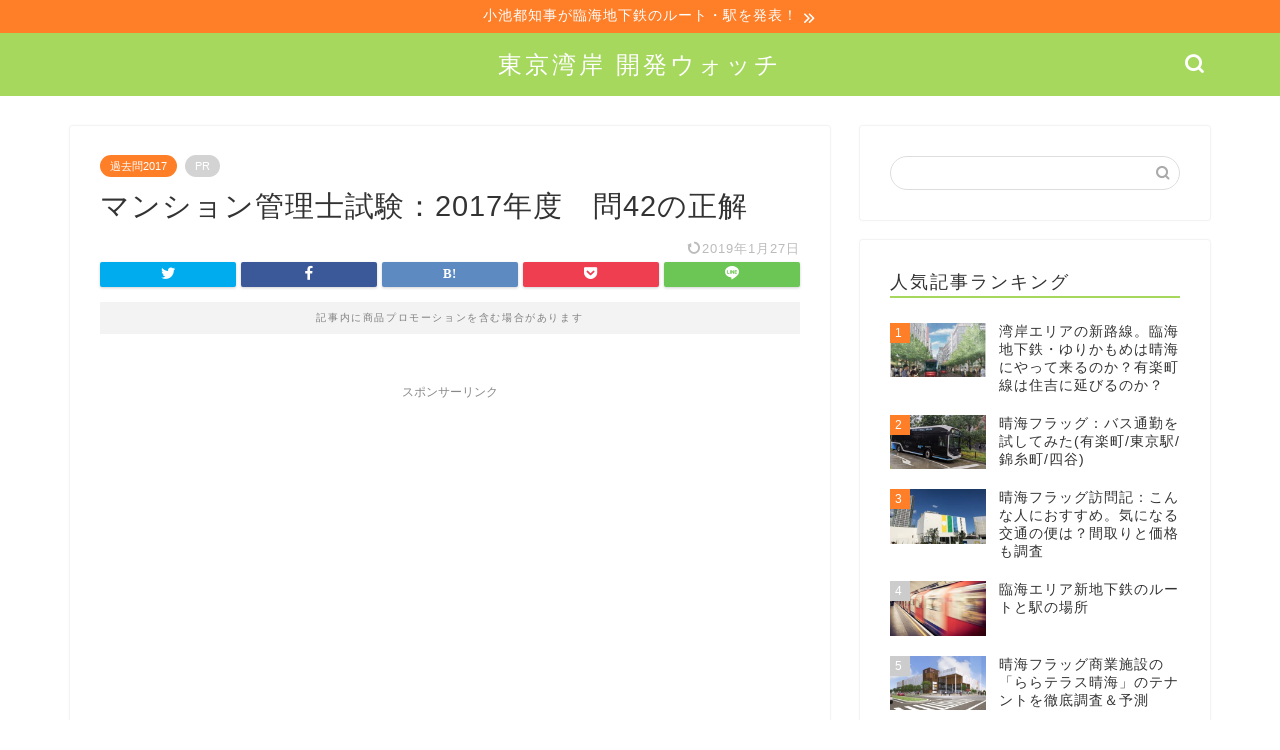

--- FILE ---
content_type: text/html; charset=UTF-8
request_url: https://mansion.tokyo.jp/2017-a42
body_size: 10149
content:
<!DOCTYPE html><html lang="ja"><head prefix="og: http://ogp.me/ns# fb: http://ogp.me/ns/fb# article: http://ogp.me/ns/article#"><meta charset="utf-8"><meta http-equiv="X-UA-Compatible" content="IE=edge"><meta name="viewport" content="width=device-width, initial-scale=1"><meta property="og:type" content="blog"><meta property="og:title" content="マンション管理士試験：2017年度　問42の正解｜東京湾岸 開発ウォッチ"><meta property="og:url" content="https://mansion.tokyo.jp/2017-a42"><meta property="og:description" content="建築物のエネルギー消費性能の向上に関する法律（平成27年法律第53号） に関する次の記述のうち、誤っているものはどれか。"><meta property="og:image" content="https://mansion.tokyo.jp/wp-content/themes/jin/img/noimg320.png"><meta property="og:site_name" content="東京湾岸 開発ウォッチ"><meta property="fb:admins" content=""><meta name="twitter:card" content="summary"><meta name="twitter:site" content="@mansion_tokyo"><meta name="description" itemprop="description" content="建築物のエネルギー消費性能の向上に関する法律（平成27年法律第53号） に関する次の記述のうち、誤っているものはどれか。"><link rel="canonical" href="https://mansion.tokyo.jp/2017-a42"><link media="all" href="https://mansion.tokyo.jp/wp-content/cache/autoptimize/css/autoptimize_ebd6943d9bb38eea0d6ac6a4fc4d79ce.css" rel="stylesheet"><title>マンション管理士試験：2017年度　問42の正解｜東京湾岸 開発ウォッチ</title><meta name='robots' content='max-image-preview:large'/><link rel='dns-prefetch' href='//ajax.googleapis.com'/><link rel='dns-prefetch' href='//cdnjs.cloudflare.com'/><link rel='dns-prefetch' href='//use.fontawesome.com'/><link rel="alternate" type="application/rss+xml" title="東京湾岸 開発ウォッチ &raquo; フィード" href="https://mansion.tokyo.jp/feed"/><link rel="alternate" type="application/rss+xml" title="東京湾岸 開発ウォッチ &raquo; コメントフィード" href="https://mansion.tokyo.jp/comments/feed"/><link rel="alternate" type="application/rss+xml" title="東京湾岸 開発ウォッチ &raquo; マンション管理士試験：2017年度　問42の正解 のコメントのフィード" href="https://mansion.tokyo.jp/2017-a42/feed"/> <script type="text/javascript">window._wpemojiSettings={"baseUrl":"https:\/\/s.w.org\/images\/core\/emoji\/15.0.3\/72x72\/","ext":".png","svgUrl":"https:\/\/s.w.org\/images\/core\/emoji\/15.0.3\/svg\/","svgExt":".svg","source":{"concatemoji":"https:\/\/mansion.tokyo.jp\/wp-includes\/js\/wp-emoji-release.min.js?ver=6.7.4"}};!function(i,n){var o,s,e;function c(e){try{var t={supportTests:e,timestamp:(new Date).valueOf()};sessionStorage.setItem(o,JSON.stringify(t))}catch(e){}}function p(e,t,n){e.clearRect(0,0,e.canvas.width,e.canvas.height),e.fillText(t,0,0);var t=new Uint32Array(e.getImageData(0,0,e.canvas.width,e.canvas.height).data),r=(e.clearRect(0,0,e.canvas.width,e.canvas.height),e.fillText(n,0,0),new Uint32Array(e.getImageData(0,0,e.canvas.width,e.canvas.height).data));return t.every(function(e,t){return e===r[t]})}function u(e,t,n){switch(t){case"flag":return n(e,"\ud83c\udff3\ufe0f\u200d\u26a7\ufe0f","\ud83c\udff3\ufe0f\u200b\u26a7\ufe0f")?!1:!n(e,"\ud83c\uddfa\ud83c\uddf3","\ud83c\uddfa\u200b\ud83c\uddf3")&&!n(e,"\ud83c\udff4\udb40\udc67\udb40\udc62\udb40\udc65\udb40\udc6e\udb40\udc67\udb40\udc7f","\ud83c\udff4\u200b\udb40\udc67\u200b\udb40\udc62\u200b\udb40\udc65\u200b\udb40\udc6e\u200b\udb40\udc67\u200b\udb40\udc7f");case"emoji":return!n(e,"\ud83d\udc26\u200d\u2b1b","\ud83d\udc26\u200b\u2b1b")}return!1}function f(e,t,n){var r="undefined"!=typeof WorkerGlobalScope&&self instanceof WorkerGlobalScope?new OffscreenCanvas(300,150):i.createElement("canvas"),a=r.getContext("2d",{willReadFrequently:!0}),o=(a.textBaseline="top",a.font="600 32px Arial",{});return e.forEach(function(e){o[e]=t(a,e,n)}),o}function t(e){var t=i.createElement("script");t.src=e,t.defer=!0,i.head.appendChild(t)}"undefined"!=typeof Promise&&(o="wpEmojiSettingsSupports",s=["flag","emoji"],n.supports={everything:!0,everythingExceptFlag:!0},e=new Promise(function(e){i.addEventListener("DOMContentLoaded",e,{once:!0})}),new Promise(function(t){var n=function(){try{var e=JSON.parse(sessionStorage.getItem(o));if("object"==typeof e&&"number"==typeof e.timestamp&&(new Date).valueOf()<e.timestamp+604800&&"object"==typeof e.supportTests)return e.supportTests}catch(e){}return null}();if(!n){if("undefined"!=typeof Worker&&"undefined"!=typeof OffscreenCanvas&&"undefined"!=typeof URL&&URL.createObjectURL&&"undefined"!=typeof Blob)try{var e="postMessage("+f.toString()+"("+[JSON.stringify(s),u.toString(),p.toString()].join(",")+"));",r=new Blob([e],{type:"text/javascript"}),a=new Worker(URL.createObjectURL(r),{name:"wpTestEmojiSupports"});return void(a.onmessage=function(e){c(n=e.data),a.terminate(),t(n)})}catch(e){}c(n=f(s,u,p))}t(n)}).then(function(e){for(var t in e)n.supports[t]=e[t],n.supports.everything=n.supports.everything&&n.supports[t],"flag"!==t&&(n.supports.everythingExceptFlag=n.supports.everythingExceptFlag&&n.supports[t]);n.supports.everythingExceptFlag=n.supports.everythingExceptFlag&&!n.supports.flag,n.DOMReady=!1,n.readyCallback=function(){n.DOMReady=!0}}).then(function(){return e}).then(function(){var e;n.supports.everything||(n.readyCallback(),(e=n.source||{}).concatemoji?t(e.concatemoji):e.wpemoji&&e.twemoji&&(t(e.twemoji),t(e.wpemoji)))}))}((window,document),window._wpemojiSettings);</script> <!--noptimize--><script id="mansi-ready">window.advanced_ads_ready=function(e,a){a=a||"complete";var d=function(e){return"interactive"===a?"loading"!==e:"complete"===e};d(document.readyState)?e():document.addEventListener("readystatechange",(function(a){d(a.target.readyState)&&e()}),{once:"interactive"===a})},window.advanced_ads_ready_queue=window.advanced_ads_ready_queue||[];</script>
		<!--/noptimize--><link rel='stylesheet' id='fontawesome-style-css' href='https://use.fontawesome.com/releases/v5.6.3/css/all.css?ver=6.7.4' type='text/css' media='all'/><link rel='stylesheet' id='swiper-style-css' href='https://cdnjs.cloudflare.com/ajax/libs/Swiper/4.0.7/css/swiper.min.css?ver=6.7.4' type='text/css' media='all'/><link rel="https://api.w.org/" href="https://mansion.tokyo.jp/wp-json/"/><link rel="alternate" title="JSON" type="application/json" href="https://mansion.tokyo.jp/wp-json/wp/v2/posts/739"/><link rel='shortlink' href='https://mansion.tokyo.jp/?p=739'/><link rel="alternate" title="oEmbed (JSON)" type="application/json+oembed" href="https://mansion.tokyo.jp/wp-json/oembed/1.0/embed?url=https%3A%2F%2Fmansion.tokyo.jp%2F2017-a42"/><link rel="alternate" title="oEmbed (XML)" type="text/xml+oembed" href="https://mansion.tokyo.jp/wp-json/oembed/1.0/embed?url=https%3A%2F%2Fmansion.tokyo.jp%2F2017-a42&#038;format=xml"/> <script type="text/javascript" language="javascript">var vc_pid="885559571";</script><script type="text/javascript" src="//aml.valuecommerce.com/vcdal.js" async></script> <link rel="icon" href="https://mansion.tokyo.jp/wp-content/uploads/2022/04/cropped-1-1-32x32.jpg" sizes="32x32"/><link rel="icon" href="https://mansion.tokyo.jp/wp-content/uploads/2022/04/cropped-1-1-192x192.jpg" sizes="192x192"/><link rel="apple-touch-icon" href="https://mansion.tokyo.jp/wp-content/uploads/2022/04/cropped-1-1-180x180.jpg"/><meta name="msapplication-TileImage" content="https://mansion.tokyo.jp/wp-content/uploads/2022/04/cropped-1-1-270x270.jpg"/>  <script async src="https://www.googletagmanager.com/gtag/js?id=G-KGT63JYJXL"></script> <script>window.dataLayer=window.dataLayer||[];function gtag(){dataLayer.push(arguments);}gtag('js',new Date());gtag('config','G-KGT63JYJXL');</script> <meta name="google-site-verification" content="IG68DUD8xA9AgozzDwzW0CNJ7o4srz-myw42n0HjHZk"/></head><body class="post-template-default single single-post postid-739 single-format-standard aa-prefix-mansi-" id="nofont-style"><div id="wrapper"><div id="scroll-content" class="animate-off"><div class="cps-info-bar animate-off"> <a href="https://mansion.tokyo.jp/rinkai-subway-2"><span>小池都知事が臨海地下鉄のルート・駅を発表！</span></a></div><div id="header-box" class="tn_on header-box animate-off"><div id="header" class="header-type2 header animate-off"><div id="site-info" class="ef"> <span class="tn-logo-size"><a href='https://mansion.tokyo.jp/' title='東京湾岸 開発ウォッチ' rel='home'>東京湾岸 開発ウォッチ</a></span></div><div id="headmenu"> <span class="headsns tn_sns_off"> <span class="twitter"><a href="https://twitter.com/mansion_tokyo"><i class="jic-type jin-ifont-twitter" aria-hidden="true"></i></a></span> <span class="jin-contact"> <a href="https://mansion.tokyo.jp/otoiawase"><i class="jic-type jin-ifont-mail" aria-hidden="true"></i></a> </span> </span> <span class="headsearch tn_search_on"><form class="search-box" role="search" method="get" id="searchform" action="https://mansion.tokyo.jp/"> <input type="search" placeholder="" class="text search-text" value="" name="s" id="s"> <input type="submit" id="searchsubmit" value="&#xe931;"></form> </span></div></div></div><div class="clearfix"></div><div id="contents"><main id="main-contents" class="main-contents article_style1 animate-off" itemprop="mainContentOfPage"><section class="cps-post-box hentry"><article class="cps-post"><header class="cps-post-header"> <span class="cps-post-cat category-kakomon-2017" itemprop="keywords"><a href="https://mansion.tokyo.jp/category/kakomon/kakomon-2017" style="background-color:!important;">過去問2017</a></span> <span class="cps-post-cat a--labeling-small-act d--labeling-act-solid"><span>PR</span></span><h1 class="cps-post-title entry-title" itemprop="headline">マンション管理士試験：2017年度　問42の正解</h1><div class="cps-post-meta vcard"> <span class="writer fn" itemprop="author" itemscope itemtype="https://schema.org/Person"><span itemprop="name">blogkakky</span></span> <span class="cps-post-date-box"> <span class="cps-post-date"><time class="entry-date date published updated" datetime="2019-01-27T18:14:18+09:00"><i class="jic jin-ifont-reload" aria-hidden="true"></i>&nbsp;2019年1月27日</time></span> </span></div></header><div class="share-top sns-design-type01"><div class="sns-top"><ol><li class="twitter"><a href="https://twitter.com/share?url=https%3A%2F%2Fmansion.tokyo.jp%2F2017-a42&text=%E3%83%9E%E3%83%B3%E3%82%B7%E3%83%A7%E3%83%B3%E7%AE%A1%E7%90%86%E5%A3%AB%E8%A9%A6%E9%A8%93%EF%BC%9A2017%E5%B9%B4%E5%BA%A6%E3%80%80%E5%95%8F42%E3%81%AE%E6%AD%A3%E8%A7%A3 - 東京湾岸 開発ウォッチ&via=mansion_tokyo&related=mansion_tokyo"><i class="jic jin-ifont-twitter"></i></a></li><li class="facebook"> <a href="https://www.facebook.com/sharer.php?src=bm&u=https%3A%2F%2Fmansion.tokyo.jp%2F2017-a42&t=%E3%83%9E%E3%83%B3%E3%82%B7%E3%83%A7%E3%83%B3%E7%AE%A1%E7%90%86%E5%A3%AB%E8%A9%A6%E9%A8%93%EF%BC%9A2017%E5%B9%B4%E5%BA%A6%E3%80%80%E5%95%8F42%E3%81%AE%E6%AD%A3%E8%A7%A3 - 東京湾岸 開発ウォッチ" onclick="javascript:window.open(this.href, '', 'menubar=no,toolbar=no,resizable=yes,scrollbars=yes,height=300,width=600');return false;"><i class="jic jin-ifont-facebook-t" aria-hidden="true"></i></a></li><li class="hatebu"> <a href="https://b.hatena.ne.jp/add?mode=confirm&url=https%3A%2F%2Fmansion.tokyo.jp%2F2017-a42" onclick="javascript:window.open(this.href, '', 'menubar=no,toolbar=no,resizable=yes,scrollbars=yes,height=400,width=510');return false;"><i class="font-hatena"></i></a></li><li class="pocket"> <a href="https://getpocket.com/edit?url=https%3A%2F%2Fmansion.tokyo.jp%2F2017-a42&title=%E3%83%9E%E3%83%B3%E3%82%B7%E3%83%A7%E3%83%B3%E7%AE%A1%E7%90%86%E5%A3%AB%E8%A9%A6%E9%A8%93%EF%BC%9A2017%E5%B9%B4%E5%BA%A6%E3%80%80%E5%95%8F42%E3%81%AE%E6%AD%A3%E8%A7%A3 - 東京湾岸 開発ウォッチ"><i class="jic jin-ifont-pocket" aria-hidden="true"></i></a></li><li class="line"> <a href="https://line.me/R/msg/text/?https%3A%2F%2Fmansion.tokyo.jp%2F2017-a42"><i class="jic jin-ifont-line" aria-hidden="true"></i></a></li></ol></div></div><div class="clearfix"></div><div class="c--labeling-act d--labeling-act-solid"><span class="a--labeling-act">記事内に商品プロモーションを含む場合があります</span></div><div class="cps-post-main-box"><div class="cps-post-main    h2-style01 h3-style04 h4-style01 entry-content m-size m-size-sp" itemprop="articleBody"><div class="clearfix"></div><div class="sponsor-top">スポンサーリンク</div><section class="ad-single ad-top"><div class="center-rectangle"> <script async src="//pagead2.googlesyndication.com/pagead/js/adsbygoogle.js"></script>  <ins class="adsbygoogle" style="display:block" data-ad-client="ca-pub-7823167235151332" data-ad-slot="1329491794" data-ad-format="auto" data-full-width-responsive="true"></ins> <script>(adsbygoogle=window.adsbygoogle||[]).push({});</script> </div></section><p>建築物のエネルギー消費性能の向上に関する法律（平成27年法律第53号） に関する次の記述のうち、誤っているものはどれか。</p><p><strong><span style="color: #ff0000;">⇒正解は④</span></strong></p><ol><li>建築主は、既存の住宅専用マンションにおいても、増築又は改築に係る部分 の床面積の合計が300 m2 以上となる場合は、その建築物のエネルギー消費性 能の確保のための構造及び設備に関する計画を、所管行政庁に届け出なければ ならない。</li><li>建築主には、新築、増築、改築、修繕若しくは模様替又は空気調和設備等の 設置若しくは改修をしようとする建築物について、エネルギー消費性能の向上 を図る努力義務が課せられている。</li><li>既存建築物の所有者は、エネルギー消費性能の向上のための修繕、模様替等 をしなくても、所管行政庁に対し、当該建築物について建築物エネルギー消費 性能基準に適合している旨の認定を申請することができる。</li><li><strong><span style="color: #ff0000;">建築物エネルギー消費性能基準に適合する建築物を新築する場合、当該建築 物について、建築基準法による容積率制限及び高さ制限の特例が適用される。</span></strong></li></ol><div class="jin-flexbox"><div class="jin-shortcode-button jsb-visual- jsb-hover-down"><a href="https://mansion.tokyo.jp/2017-q43" target="_self" style="background: linear-gradient(107.61deg, #54dcef 7.99%, #0794E8 91.12%); border-radius:50px;">次の問題へ</a></div></div><p><a href="https://mansion.tokyo.jp/mansion-kanrishi-shiken-1to1">問題一覧に戻る</a></p><div class="clearfix"></div><div class="adarea-box"><section class="ad-single"><div class="left-rectangle"><div class="sponsor-center">スポンサーリンク</div> <script async src="//pagead2.googlesyndication.com/pagead/js/adsbygoogle.js"></script>  <ins class="adsbygoogle" style="display:inline-block;width:300px;height:250px" data-ad-client="ca-pub-7823167235151332" data-ad-slot="8901516593"></ins> <script>(adsbygoogle=window.adsbygoogle||[]).push({});</script> </div><div class="right-rectangle"><div class="sponsor-center">スポンサーリンク</div> <script async src="//pagead2.googlesyndication.com/pagead/js/adsbygoogle.js"></script>  <ins class="adsbygoogle" style="display:inline-block;width:300px;height:250px" data-ad-client="ca-pub-7823167235151332" data-ad-slot="1884682106"></ins> <script>(adsbygoogle=window.adsbygoogle||[]).push({});</script> </div><div class="clearfix"></div></section></div><div class="related-ad-unit-area"></div><div class="share sns-design-type01"><div class="sns"><ol><li class="twitter"><a href="https://twitter.com/share?url=https%3A%2F%2Fmansion.tokyo.jp%2F2017-a42&text=%E3%83%9E%E3%83%B3%E3%82%B7%E3%83%A7%E3%83%B3%E7%AE%A1%E7%90%86%E5%A3%AB%E8%A9%A6%E9%A8%93%EF%BC%9A2017%E5%B9%B4%E5%BA%A6%E3%80%80%E5%95%8F42%E3%81%AE%E6%AD%A3%E8%A7%A3 - 東京湾岸 開発ウォッチ&via=mansion_tokyo&related=mansion_tokyo"><i class="jic jin-ifont-twitter"></i></a></li><li class="facebook"> <a href="https://www.facebook.com/sharer.php?src=bm&u=https%3A%2F%2Fmansion.tokyo.jp%2F2017-a42&t=%E3%83%9E%E3%83%B3%E3%82%B7%E3%83%A7%E3%83%B3%E7%AE%A1%E7%90%86%E5%A3%AB%E8%A9%A6%E9%A8%93%EF%BC%9A2017%E5%B9%B4%E5%BA%A6%E3%80%80%E5%95%8F42%E3%81%AE%E6%AD%A3%E8%A7%A3 - 東京湾岸 開発ウォッチ" onclick="javascript:window.open(this.href, '', 'menubar=no,toolbar=no,resizable=yes,scrollbars=yes,height=300,width=600');return false;"><i class="jic jin-ifont-facebook-t" aria-hidden="true"></i></a></li><li class="hatebu"> <a href="https://b.hatena.ne.jp/add?mode=confirm&url=https%3A%2F%2Fmansion.tokyo.jp%2F2017-a42" onclick="javascript:window.open(this.href, '', 'menubar=no,toolbar=no,resizable=yes,scrollbars=yes,height=400,width=510');return false;"><i class="font-hatena"></i></a></li><li class="pocket"> <a href="https://getpocket.com/edit?url=https%3A%2F%2Fmansion.tokyo.jp%2F2017-a42&title=%E3%83%9E%E3%83%B3%E3%82%B7%E3%83%A7%E3%83%B3%E7%AE%A1%E7%90%86%E5%A3%AB%E8%A9%A6%E9%A8%93%EF%BC%9A2017%E5%B9%B4%E5%BA%A6%E3%80%80%E5%95%8F42%E3%81%AE%E6%AD%A3%E8%A7%A3 - 東京湾岸 開発ウォッチ"><i class="jic jin-ifont-pocket" aria-hidden="true"></i></a></li><li class="line"> <a href="https://line.me/R/msg/text/?https%3A%2F%2Fmansion.tokyo.jp%2F2017-a42"><i class="jic jin-ifont-line" aria-hidden="true"></i></a></li></ol></div></div></div></div></article></section><div id="comment-box"><div id="respond" class="comment-respond"><h3 id="reply-title" class="comment-reply-title"><span class="fa-headline ef"><i class="jic jin-ifont-comment" aria-hidden="true"></i>COMMENT</span> <small><a rel="nofollow" id="cancel-comment-reply-link" href="/2017-a42#respond" style="display:none;">コメントをキャンセル</a></small></h3><form action="https://mansion.tokyo.jp/wp-comments-post.php" method="post" id="commentform" class="comment-form"><p class="comment-notes"><span id="email-notes">メールアドレスが公開されることはありません。</span> <span class="required-field-message"><span class="required">※</span> が付いている欄は必須項目です</span></p><div class="comment-flexbox"><p class="comment-form-comment"><textarea id="comment" name="comment" aria-required="true"></textarea></p><div class="comment-child-flex"><p class="comment-form-author"><input id="author" placeholder="ニックネーム" name="author" type="text" value="" aria-required='true'/></p><p class="comment-form-email"><input id="email" placeholder="メールアドレス" name="email" type="email" value="" aria-required='true'/></p></div></div><p class="form-submit"><input name="submit" type="submit" id="submit" class="submit" value="送信する"/> <input type='hidden' name='comment_post_ID' value='739' id='comment_post_ID'/> <input type='hidden' name='comment_parent' id='comment_parent' value='0'/></p></form></div></div></main><div id="sidebar" class="sideber sidebar_style1 animate-off" role="complementary" itemscope itemtype="https://schema.org/WPSideBar"><div id="search-2" class="widget widget_search"><form class="search-box" role="search" method="get" id="searchform" action="https://mansion.tokyo.jp/"> <input type="search" placeholder="" class="text search-text" value="" name="s" id="s"> <input type="submit" id="searchsubmit" value="&#xe931;"></form></div><div id="widget-popular-2" class="widget widget-popular"><div class="widgettitle ef">人気記事ランキング</div><div id="new-entry-box"><ul><li class="new-entry-item popular-item"> <a href="https://mansion.tokyo.jp/harumi-flag-train" rel="bookmark"><div class="new-entry" itemprop="image" itemscope itemtype="https://schema.org/ImageObject"><figure class="eyecatch"> <img src="https://mansion.tokyo.jp/wp-content/uploads/2019/07/PowerPoint_プレゼンテーション-320x180.jpg" class="attachment-cps_thumbnails size-cps_thumbnails wp-post-image" alt="" width="96" height="54" decoding="async" loading="lazy"/><meta itemprop="url" content="https://mansion.tokyo.jp/wp-content/uploads/2019/07/PowerPoint_プレゼンテーション-640x360.jpg"><meta itemprop="width" content="640"><meta itemprop="height" content="360"></figure> <span class="pop-num ef">1</span></div><div class="new-entry-item-meta"><h3 class="new-entry-item-title" itemprop="headline">湾岸エリアの新路線。臨海地下鉄・ゆりかもめは晴海にやって来るのか？有楽町線は住吉に延びるのか？</h3></div> </a></li><li class="new-entry-item popular-item"> <a href="https://mansion.tokyo.jp/harumi-flag-bus" rel="bookmark"><div class="new-entry" itemprop="image" itemscope itemtype="https://schema.org/ImageObject"><figure class="eyecatch"> <img src="https://mansion.tokyo.jp/wp-content/uploads/2019/06/仮想通貨の自動売買のコピーのコピーのコピーのコピーのコピーのコピーのコピーのコピーのコピーのコピーのコピーのコピーのコピーのコピー-3-320x180.jpg" class="attachment-cps_thumbnails size-cps_thumbnails wp-post-image" alt="" width="96" height="54" decoding="async" loading="lazy"/><meta itemprop="url" content="https://mansion.tokyo.jp/wp-content/uploads/2019/06/仮想通貨の自動売買のコピーのコピーのコピーのコピーのコピーのコピーのコピーのコピーのコピーのコピーのコピーのコピーのコピーのコピー-3-640x360.jpg"><meta itemprop="width" content="640"><meta itemprop="height" content="360"></figure> <span class="pop-num ef">2</span></div><div class="new-entry-item-meta"><h3 class="new-entry-item-title" itemprop="headline">晴海フラッグ：バス通勤を試してみた(有楽町/東京駅/錦糸町/四谷)</h3></div> </a></li><li class="new-entry-item popular-item"> <a href="https://mansion.tokyo.jp/harumi-flag-matome" rel="bookmark"><div class="new-entry" itemprop="image" itemscope itemtype="https://schema.org/ImageObject"><figure class="eyecatch"> <img src="https://mansion.tokyo.jp/wp-content/uploads/2019/06/仮想通貨の自動売買のコピーのコピーのコピーのコピーのコピーのコピーのコピーのコピーのコピーのコピーのコピーのコピーのコピーのコピー-320x180.jpg" class="attachment-cps_thumbnails size-cps_thumbnails wp-post-image" alt="" width="96" height="54" decoding="async" loading="lazy"/><meta itemprop="url" content="https://mansion.tokyo.jp/wp-content/uploads/2019/06/仮想通貨の自動売買のコピーのコピーのコピーのコピーのコピーのコピーのコピーのコピーのコピーのコピーのコピーのコピーのコピーのコピー-640x360.jpg"><meta itemprop="width" content="640"><meta itemprop="height" content="360"></figure> <span class="pop-num ef">3</span></div><div class="new-entry-item-meta"><h3 class="new-entry-item-title" itemprop="headline">晴海フラッグ訪問記：こんな人におすすめ。気になる交通の便は？間取りと価格も調査</h3></div> </a></li><li class="new-entry-item popular-item"> <a href="https://mansion.tokyo.jp/wangan-subway-route" rel="bookmark"><div class="new-entry" itemprop="image" itemscope itemtype="https://schema.org/ImageObject"><figure class="eyecatch"> <img src="https://mansion.tokyo.jp/wp-content/uploads/2019/09/仮想通貨の自動売買のコピーのコピーのコピーのコピーのコピーのコピーのコピーのコピーのコピーのコピーのコピーのコピーのコピーのコピーのコピー-320x180.jpg" class="attachment-cps_thumbnails size-cps_thumbnails wp-post-image" alt="" width="96" height="54" decoding="async" loading="lazy"/><meta itemprop="url" content="https://mansion.tokyo.jp/wp-content/uploads/2019/09/仮想通貨の自動売買のコピーのコピーのコピーのコピーのコピーのコピーのコピーのコピーのコピーのコピーのコピーのコピーのコピーのコピーのコピー-640x360.jpg"><meta itemprop="width" content="640"><meta itemprop="height" content="360"></figure> <span class="pop-num ef">4</span></div><div class="new-entry-item-meta"><h3 class="new-entry-item-title" itemprop="headline">臨海エリア新地下鉄のルートと駅の場所</h3></div> </a></li><li class="new-entry-item popular-item"> <a href="https://mansion.tokyo.jp/harumi-flag-lalaterrace" rel="bookmark"><div class="new-entry" itemprop="image" itemscope itemtype="https://schema.org/ImageObject"><figure class="eyecatch"> <img src="https://mansion.tokyo.jp/wp-content/uploads/2023/03/main-320x180.jpg" class="attachment-cps_thumbnails size-cps_thumbnails wp-post-image" alt="" width="96" height="54" decoding="async" loading="lazy"/><meta itemprop="url" content="https://mansion.tokyo.jp/wp-content/uploads/2023/03/main-640x360.jpg"><meta itemprop="width" content="640"><meta itemprop="height" content="360"></figure> <span class="pop-num ef">5</span></div><div class="new-entry-item-meta"><h3 class="new-entry-item-title" itemprop="headline">晴海フラッグ商業施設の「ららテラス晴海」のテナントを徹底調査＆予測</h3></div> </a></li><li class="new-entry-item popular-item"> <a href="https://mansion.tokyo.jp/brt-harumi" rel="bookmark"><div class="new-entry" itemprop="image" itemscope itemtype="https://schema.org/ImageObject"><figure class="eyecatch"> <img src="https://mansion.tokyo.jp/wp-content/uploads/2022/12/スクリーンショット_2022-12-11_19_02_30-320x180.jpg" class="attachment-cps_thumbnails size-cps_thumbnails wp-post-image" alt="" width="96" height="54" decoding="async" loading="lazy"/><meta itemprop="url" content="https://mansion.tokyo.jp/wp-content/uploads/2022/12/スクリーンショット_2022-12-11_19_02_30-640x360.jpg"><meta itemprop="width" content="640"><meta itemprop="height" content="360"></figure> <span class="pop-num ef">6</span></div><div class="new-entry-item-meta"><h3 class="new-entry-item-title" itemprop="headline">東京BRT晴海のルート・バス停と新橋・虎ノ門までの所要時間</h3></div> </a></li><li class="new-entry-item popular-item"> <a href="https://mansion.tokyo.jp/mansion-exam-toha" rel="bookmark"><div class="new-entry" itemprop="image" itemscope itemtype="https://schema.org/ImageObject"><figure class="eyecatch"> <img src="https://mansion.tokyo.jp/wp-content/uploads/2019/01/1440px-×-810px-–-名称未設定のデザインのコピーのコピーのコピーのコピーのコピーのコピー-1-320x180.jpg" class="attachment-cps_thumbnails size-cps_thumbnails wp-post-image" alt="" width="96" height="54" decoding="async" loading="lazy"/><meta itemprop="url" content="https://mansion.tokyo.jp/wp-content/uploads/2019/01/1440px-×-810px-–-名称未設定のデザインのコピーのコピーのコピーのコピーのコピーのコピー-1-640x360.jpg"><meta itemprop="width" content="640"><meta itemprop="height" content="360"></figure> <span class="pop-num ef">7</span></div><div class="new-entry-item-meta"><h3 class="new-entry-item-title" itemprop="headline">マンション管理士試験とは：受験資格と出題範囲・配点・合格点など</h3></div> </a></li><li class="new-entry-item popular-item"> <a href="https://mansion.tokyo.jp/tsukiji-kaihatsu" rel="bookmark"><div class="new-entry" itemprop="image" itemscope itemtype="https://schema.org/ImageObject"><figure class="eyecatch"> <img src="https://mansion.tokyo.jp/wp-content/uploads/2022/04/effort01@2x-320x180.jpg" class="attachment-cps_thumbnails size-cps_thumbnails wp-post-image" alt="" width="96" height="54" decoding="async" loading="lazy"/><meta itemprop="url" content="https://mansion.tokyo.jp/wp-content/uploads/2022/04/effort01@2x-640x360.jpg"><meta itemprop="width" content="640"><meta itemprop="height" content="360"></figure> <span class="pop-num ef">8</span></div><div class="new-entry-item-meta"><h3 class="new-entry-item-title" itemprop="headline">築地まちづくり事業実施方針(22年3月)に見る臨海地下鉄計画</h3></div> </a></li><li class="new-entry-item popular-item"> <a href="https://mansion.tokyo.jp/rinkai-subway-harumiflag" rel="bookmark"><div class="new-entry" itemprop="image" itemscope itemtype="https://schema.org/ImageObject"><figure class="eyecatch"> <img src="https://mansion.tokyo.jp/wp-content/uploads/2022/12/スクリーンショット-2022-12-04-23.51.36-320x180.jpg" class="attachment-cps_thumbnails size-cps_thumbnails wp-post-image" alt="" width="96" height="54" decoding="async" loading="lazy"/><meta itemprop="url" content="https://mansion.tokyo.jp/wp-content/uploads/2022/12/スクリーンショット-2022-12-04-23.51.36-640x360.jpg"><meta itemprop="width" content="640"><meta itemprop="height" content="360"></figure> <span class="pop-num ef">9</span></div><div class="new-entry-item-meta"><h3 class="new-entry-item-title" itemprop="headline">臨海地下鉄 晴海駅から晴海フラッグは徒歩8〜11分</h3></div> </a></li><li class="new-entry-item popular-item"> <a href="https://mansion.tokyo.jp/harumi-flag-duo-model-room" rel="bookmark"><div class="new-entry" itemprop="image" itemscope itemtype="https://schema.org/ImageObject"><figure class="eyecatch"> <img src="https://mansion.tokyo.jp/wp-content/uploads/2023/04/2023-04-23_12_44_38-320x180.jpg" class="attachment-cps_thumbnails size-cps_thumbnails wp-post-image" alt="" width="96" height="54" decoding="async" loading="lazy"/><meta itemprop="url" content="https://mansion.tokyo.jp/wp-content/uploads/2023/04/2023-04-23_12_44_38-640x360.jpg"><meta itemprop="width" content="640"><meta itemprop="height" content="360"></figure> <span class="pop-num ef">10</span></div><div class="new-entry-item-meta"><h3 class="new-entry-item-title" itemprop="headline">晴海フラッグタワー棟DUO。南向きも坪単価290万円〜。45階東向き71平米8,600万円台の絶景お買い得部屋も</h3></div> </a></li></ul></div></div><div id="categories-3" class="widget widget_categories"><div class="widgettitle ef">カテゴリー</div><ul><li class="cat-item cat-item-24"><a href="https://mansion.tokyo.jp/category/%e6%b9%be%e5%b2%b8%e3%82%a8%e3%83%aa%e3%82%a2%e8%a6%b3%e5%85%89%e5%9c%b0">湾岸エリア観光地 <span class="count">4</span></a></li><li class="cat-item cat-item-12"><a href="https://mansion.tokyo.jp/category/kakomon">過去問 <span class="count">180</span></a><ul class='children'><li class="cat-item cat-item-13"><a href="https://mansion.tokyo.jp/category/kakomon/kakomon-2017">過去問2017 <span class="count">80</span></a></li><li class="cat-item cat-item-15"><a href="https://mansion.tokyo.jp/category/kakomon/%e9%81%8e%e5%8e%bb%e5%95%8f2018">過去問2018 <span class="count">100</span></a></li></ul></li><li class="cat-item cat-item-16"><a href="https://mansion.tokyo.jp/category/train">湾岸エリアの交通 <span class="count">16</span></a><ul class='children'><li class="cat-item cat-item-23"><a href="https://mansion.tokyo.jp/category/train/brt%e3%83%bb%e3%83%90%e3%82%b9">BRT・バス <span class="count">1</span></a></li><li class="cat-item cat-item-17"><a href="https://mansion.tokyo.jp/category/train/rinkai-subway">臨海地下鉄 <span class="count">13</span></a></li><li class="cat-item cat-item-18"><a href="https://mansion.tokyo.jp/category/train/toyosumi">有楽町線豊住線 <span class="count">2</span></a></li><li class="cat-item cat-item-19"><a href="https://mansion.tokyo.jp/category/train/yurikamome">ゆりかもめ <span class="count">1</span></a></li><li class="cat-item cat-item-20"><a href="https://mansion.tokyo.jp/category/train/haisen">廃線 <span class="count">1</span></a></li></ul></li><li class="cat-item cat-item-21"><a href="https://mansion.tokyo.jp/category/mansion">湾岸マンション <span class="count">15</span></a></li><li class="cat-item cat-item-22"><a href="https://mansion.tokyo.jp/category/mansion-kanrishi">マンション管理士 <span class="count">21</span></a></li></ul></div><div id="widget-profile-3" class="widget widget-profile"><div class="my-profile"><div class="myjob"></div><div class="myname">湾岸開発ウォッチャー</div><div class="my-profile-thumb"> <a href="https://mansion.tokyo.jp/profile"><img src="https://mansion.tokyo.jp/wp-content/uploads/2019/02/アメーバピグ｜無料で遊べる！自分そっくりキャラで楽しもう！-2のコピー-150x150.png" alt="" width="110" height="110"/></a></div><div class="myintro">豊洲在住のサラリーマン。<br> 晴海フラッグのモデルルームに行ったときに臨海地下鉄の計画を知りました。<br> ゆりかもめや有楽町線豊住線との関係を知り、さらなる調査を開始。建設か断念が決まるまで追いかけていこうと思います<br></div><div class="profile-sns-menu"><div class="profile-sns-menu-title ef">＼ Follow me ／</div><ul><li class="pro-tw"><a href="https://twitter.com/mansion_tokyo" target="_blank"><i class="jic-type jin-ifont-twitter"></i></a></li><li class="pro-contact"><a href="https://mansion.tokyo.jp/otoiawase" target="_blank"><i class="jic-type jin-ifont-mail" aria-hidden="true"></i></a></li></ul></div></div></div></div></div><div class="clearfix"></div><div id="breadcrumb" class="footer_type1"><ul itemscope itemtype="https://schema.org/BreadcrumbList"><div class="page-top-footer"><a class="totop"><i class="jic jin-ifont-arrowtop"></i></a></div><li itemprop="itemListElement" itemscope itemtype="https://schema.org/ListItem"> <a href="https://mansion.tokyo.jp/" itemid="https://mansion.tokyo.jp/" itemscope itemtype="https://schema.org/Thing" itemprop="item"> <i class="jic jin-ifont-home space-i" aria-hidden="true"></i><span itemprop="name">HOME</span> </a><meta itemprop="position" content="1"></li><li itemprop="itemListElement" itemscope itemtype="https://schema.org/ListItem"><i class="jic jin-ifont-arrow space" aria-hidden="true"></i><a href="https://mansion.tokyo.jp/category/kakomon" itemid="https://mansion.tokyo.jp/category/kakomon" itemscope itemtype="https://schema.org/Thing" itemprop="item"><span itemprop="name">過去問</span></a><meta itemprop="position" content="2"></li><li itemprop="itemListElement" itemscope itemtype="https://schema.org/ListItem"><i class="jic jin-ifont-arrow space" aria-hidden="true"></i><a href="https://mansion.tokyo.jp/category/kakomon/kakomon-2017" itemid="https://mansion.tokyo.jp/category/kakomon/kakomon-2017" itemscope itemtype="https://schema.org/Thing" itemprop="item"><span itemprop="name">過去問2017</span></a><meta itemprop="position" content="3"></li><li itemprop="itemListElement" itemscope itemtype="https://schema.org/ListItem"> <i class="jic jin-ifont-arrow space" aria-hidden="true"></i> <a href="#" itemid="" itemscope itemtype="https://schema.org/Thing" itemprop="item"> <span itemprop="name">マンション管理士試験：2017年度　問42の正解</span> </a><meta itemprop="position" content="4"></li></ul></div><footer role="contentinfo" itemscope itemtype="https://schema.org/WPFooter"><div class="clearfix"></div><div id="footer-box"><div class="footer-inner"> <span id="privacy"><a href="https://mansion.tokyo.jp/privacy">プライバシーポリシー</a></span> <span id="law"><a href="https://mansion.tokyo.jp/law">免責事項</a></span> <span id="copyright" itemprop="copyrightHolder"><i class="jic jin-ifont-copyright" aria-hidden="true"></i>2019–2026&nbsp;&nbsp;東京湾岸 開発ウォッチ</span></div></div><div class="clearfix"></div></footer></div></div> <script type="text/javascript" src="https://ajax.googleapis.com/ajax/libs/jquery/1.12.4/jquery.min.js?ver=6.7.4" id="jquery-js"></script> <script type="text/javascript" id="toc-front-js-extra">var tocplus={"visibility_show":"\u8868\u793a","visibility_hide":"\u975e\u8868\u793a","width":"Auto"};</script> <script type="text/javascript" src="https://cdnjs.cloudflare.com/ajax/libs/Swiper/4.0.7/js/swiper.min.js?ver=6.7.4" id="cps-swiper-js"></script> <script type="text/javascript" src="https://use.fontawesome.com/releases/v5.6.3/js/all.js?ver=6.7.4" id="fontowesome5-js"></script> <!--noptimize--><script>!function(){window.advanced_ads_ready_queue=window.advanced_ads_ready_queue||[],advanced_ads_ready_queue.push=window.advanced_ads_ready;for(var d=0,a=advanced_ads_ready_queue.length;d<a;d++)advanced_ads_ready(advanced_ads_ready_queue[d])}();</script><!--/noptimize--> <script>var mySwiper=new Swiper('.swiper-container',{loop:true,slidesPerView:5,spaceBetween:15,autoplay:{delay:2700,},pagination:{el:'.swiper-pagination',},navigation:{nextEl:'.swiper-button-next',prevEl:'.swiper-button-prev',},scrollbar:{el:'.swiper-scrollbar',},breakpoints:{1024:{slidesPerView:4,spaceBetween:15,},767:{slidesPerView:2,spaceBetween:10,centeredSlides:true,autoplay:{delay:4200,},}}});var mySwiper2=new Swiper('.swiper-container2',{loop:true,slidesPerView:3,spaceBetween:17,centeredSlides:true,autoplay:{delay:4000,},pagination:{el:'.swiper-pagination',},navigation:{nextEl:'.swiper-button-next',prevEl:'.swiper-button-prev',},scrollbar:{el:'.swiper-scrollbar',},breakpoints:{767:{slidesPerView:2,spaceBetween:10,centeredSlides:true,autoplay:{delay:4200,},}}});</script> <div id="page-top"> <a class="totop"><i class="jic jin-ifont-arrowtop"></i></a></div> <script defer src="https://mansion.tokyo.jp/wp-content/cache/autoptimize/js/autoptimize_ad9a8923b54a7a150bd15ab616774f51.js"></script></body></html>

--- FILE ---
content_type: text/html; charset=utf-8
request_url: https://www.google.com/recaptcha/api2/aframe
body_size: 265
content:
<!DOCTYPE HTML><html><head><meta http-equiv="content-type" content="text/html; charset=UTF-8"></head><body><script nonce="e6ZknaqvuvOdy-HdSMeilA">/** Anti-fraud and anti-abuse applications only. See google.com/recaptcha */ try{var clients={'sodar':'https://pagead2.googlesyndication.com/pagead/sodar?'};window.addEventListener("message",function(a){try{if(a.source===window.parent){var b=JSON.parse(a.data);var c=clients[b['id']];if(c){var d=document.createElement('img');d.src=c+b['params']+'&rc='+(localStorage.getItem("rc::a")?sessionStorage.getItem("rc::b"):"");window.document.body.appendChild(d);sessionStorage.setItem("rc::e",parseInt(sessionStorage.getItem("rc::e")||0)+1);localStorage.setItem("rc::h",'1768974608054');}}}catch(b){}});window.parent.postMessage("_grecaptcha_ready", "*");}catch(b){}</script></body></html>